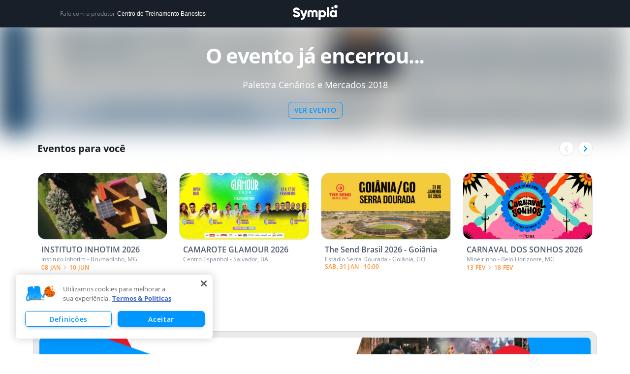

--- FILE ---
content_type: text/html; charset=utf-8
request_url: https://www.google.com/recaptcha/api2/anchor?ar=1&k=6LdvHB8UAAAAAKBlpj55JuY-rXV6YLEy_JALke-n&co=aHR0cHM6Ly93d3cuc3ltcGxhLmNvbS5icjo0NDM.&hl=en&type=image&v=PoyoqOPhxBO7pBk68S4YbpHZ&theme=light&size=normal&badge=bottomright&anchor-ms=20000&execute-ms=30000&cb=ye2zcxgzjfqr
body_size: 49430
content:
<!DOCTYPE HTML><html dir="ltr" lang="en"><head><meta http-equiv="Content-Type" content="text/html; charset=UTF-8">
<meta http-equiv="X-UA-Compatible" content="IE=edge">
<title>reCAPTCHA</title>
<style type="text/css">
/* cyrillic-ext */
@font-face {
  font-family: 'Roboto';
  font-style: normal;
  font-weight: 400;
  font-stretch: 100%;
  src: url(//fonts.gstatic.com/s/roboto/v48/KFO7CnqEu92Fr1ME7kSn66aGLdTylUAMa3GUBHMdazTgWw.woff2) format('woff2');
  unicode-range: U+0460-052F, U+1C80-1C8A, U+20B4, U+2DE0-2DFF, U+A640-A69F, U+FE2E-FE2F;
}
/* cyrillic */
@font-face {
  font-family: 'Roboto';
  font-style: normal;
  font-weight: 400;
  font-stretch: 100%;
  src: url(//fonts.gstatic.com/s/roboto/v48/KFO7CnqEu92Fr1ME7kSn66aGLdTylUAMa3iUBHMdazTgWw.woff2) format('woff2');
  unicode-range: U+0301, U+0400-045F, U+0490-0491, U+04B0-04B1, U+2116;
}
/* greek-ext */
@font-face {
  font-family: 'Roboto';
  font-style: normal;
  font-weight: 400;
  font-stretch: 100%;
  src: url(//fonts.gstatic.com/s/roboto/v48/KFO7CnqEu92Fr1ME7kSn66aGLdTylUAMa3CUBHMdazTgWw.woff2) format('woff2');
  unicode-range: U+1F00-1FFF;
}
/* greek */
@font-face {
  font-family: 'Roboto';
  font-style: normal;
  font-weight: 400;
  font-stretch: 100%;
  src: url(//fonts.gstatic.com/s/roboto/v48/KFO7CnqEu92Fr1ME7kSn66aGLdTylUAMa3-UBHMdazTgWw.woff2) format('woff2');
  unicode-range: U+0370-0377, U+037A-037F, U+0384-038A, U+038C, U+038E-03A1, U+03A3-03FF;
}
/* math */
@font-face {
  font-family: 'Roboto';
  font-style: normal;
  font-weight: 400;
  font-stretch: 100%;
  src: url(//fonts.gstatic.com/s/roboto/v48/KFO7CnqEu92Fr1ME7kSn66aGLdTylUAMawCUBHMdazTgWw.woff2) format('woff2');
  unicode-range: U+0302-0303, U+0305, U+0307-0308, U+0310, U+0312, U+0315, U+031A, U+0326-0327, U+032C, U+032F-0330, U+0332-0333, U+0338, U+033A, U+0346, U+034D, U+0391-03A1, U+03A3-03A9, U+03B1-03C9, U+03D1, U+03D5-03D6, U+03F0-03F1, U+03F4-03F5, U+2016-2017, U+2034-2038, U+203C, U+2040, U+2043, U+2047, U+2050, U+2057, U+205F, U+2070-2071, U+2074-208E, U+2090-209C, U+20D0-20DC, U+20E1, U+20E5-20EF, U+2100-2112, U+2114-2115, U+2117-2121, U+2123-214F, U+2190, U+2192, U+2194-21AE, U+21B0-21E5, U+21F1-21F2, U+21F4-2211, U+2213-2214, U+2216-22FF, U+2308-230B, U+2310, U+2319, U+231C-2321, U+2336-237A, U+237C, U+2395, U+239B-23B7, U+23D0, U+23DC-23E1, U+2474-2475, U+25AF, U+25B3, U+25B7, U+25BD, U+25C1, U+25CA, U+25CC, U+25FB, U+266D-266F, U+27C0-27FF, U+2900-2AFF, U+2B0E-2B11, U+2B30-2B4C, U+2BFE, U+3030, U+FF5B, U+FF5D, U+1D400-1D7FF, U+1EE00-1EEFF;
}
/* symbols */
@font-face {
  font-family: 'Roboto';
  font-style: normal;
  font-weight: 400;
  font-stretch: 100%;
  src: url(//fonts.gstatic.com/s/roboto/v48/KFO7CnqEu92Fr1ME7kSn66aGLdTylUAMaxKUBHMdazTgWw.woff2) format('woff2');
  unicode-range: U+0001-000C, U+000E-001F, U+007F-009F, U+20DD-20E0, U+20E2-20E4, U+2150-218F, U+2190, U+2192, U+2194-2199, U+21AF, U+21E6-21F0, U+21F3, U+2218-2219, U+2299, U+22C4-22C6, U+2300-243F, U+2440-244A, U+2460-24FF, U+25A0-27BF, U+2800-28FF, U+2921-2922, U+2981, U+29BF, U+29EB, U+2B00-2BFF, U+4DC0-4DFF, U+FFF9-FFFB, U+10140-1018E, U+10190-1019C, U+101A0, U+101D0-101FD, U+102E0-102FB, U+10E60-10E7E, U+1D2C0-1D2D3, U+1D2E0-1D37F, U+1F000-1F0FF, U+1F100-1F1AD, U+1F1E6-1F1FF, U+1F30D-1F30F, U+1F315, U+1F31C, U+1F31E, U+1F320-1F32C, U+1F336, U+1F378, U+1F37D, U+1F382, U+1F393-1F39F, U+1F3A7-1F3A8, U+1F3AC-1F3AF, U+1F3C2, U+1F3C4-1F3C6, U+1F3CA-1F3CE, U+1F3D4-1F3E0, U+1F3ED, U+1F3F1-1F3F3, U+1F3F5-1F3F7, U+1F408, U+1F415, U+1F41F, U+1F426, U+1F43F, U+1F441-1F442, U+1F444, U+1F446-1F449, U+1F44C-1F44E, U+1F453, U+1F46A, U+1F47D, U+1F4A3, U+1F4B0, U+1F4B3, U+1F4B9, U+1F4BB, U+1F4BF, U+1F4C8-1F4CB, U+1F4D6, U+1F4DA, U+1F4DF, U+1F4E3-1F4E6, U+1F4EA-1F4ED, U+1F4F7, U+1F4F9-1F4FB, U+1F4FD-1F4FE, U+1F503, U+1F507-1F50B, U+1F50D, U+1F512-1F513, U+1F53E-1F54A, U+1F54F-1F5FA, U+1F610, U+1F650-1F67F, U+1F687, U+1F68D, U+1F691, U+1F694, U+1F698, U+1F6AD, U+1F6B2, U+1F6B9-1F6BA, U+1F6BC, U+1F6C6-1F6CF, U+1F6D3-1F6D7, U+1F6E0-1F6EA, U+1F6F0-1F6F3, U+1F6F7-1F6FC, U+1F700-1F7FF, U+1F800-1F80B, U+1F810-1F847, U+1F850-1F859, U+1F860-1F887, U+1F890-1F8AD, U+1F8B0-1F8BB, U+1F8C0-1F8C1, U+1F900-1F90B, U+1F93B, U+1F946, U+1F984, U+1F996, U+1F9E9, U+1FA00-1FA6F, U+1FA70-1FA7C, U+1FA80-1FA89, U+1FA8F-1FAC6, U+1FACE-1FADC, U+1FADF-1FAE9, U+1FAF0-1FAF8, U+1FB00-1FBFF;
}
/* vietnamese */
@font-face {
  font-family: 'Roboto';
  font-style: normal;
  font-weight: 400;
  font-stretch: 100%;
  src: url(//fonts.gstatic.com/s/roboto/v48/KFO7CnqEu92Fr1ME7kSn66aGLdTylUAMa3OUBHMdazTgWw.woff2) format('woff2');
  unicode-range: U+0102-0103, U+0110-0111, U+0128-0129, U+0168-0169, U+01A0-01A1, U+01AF-01B0, U+0300-0301, U+0303-0304, U+0308-0309, U+0323, U+0329, U+1EA0-1EF9, U+20AB;
}
/* latin-ext */
@font-face {
  font-family: 'Roboto';
  font-style: normal;
  font-weight: 400;
  font-stretch: 100%;
  src: url(//fonts.gstatic.com/s/roboto/v48/KFO7CnqEu92Fr1ME7kSn66aGLdTylUAMa3KUBHMdazTgWw.woff2) format('woff2');
  unicode-range: U+0100-02BA, U+02BD-02C5, U+02C7-02CC, U+02CE-02D7, U+02DD-02FF, U+0304, U+0308, U+0329, U+1D00-1DBF, U+1E00-1E9F, U+1EF2-1EFF, U+2020, U+20A0-20AB, U+20AD-20C0, U+2113, U+2C60-2C7F, U+A720-A7FF;
}
/* latin */
@font-face {
  font-family: 'Roboto';
  font-style: normal;
  font-weight: 400;
  font-stretch: 100%;
  src: url(//fonts.gstatic.com/s/roboto/v48/KFO7CnqEu92Fr1ME7kSn66aGLdTylUAMa3yUBHMdazQ.woff2) format('woff2');
  unicode-range: U+0000-00FF, U+0131, U+0152-0153, U+02BB-02BC, U+02C6, U+02DA, U+02DC, U+0304, U+0308, U+0329, U+2000-206F, U+20AC, U+2122, U+2191, U+2193, U+2212, U+2215, U+FEFF, U+FFFD;
}
/* cyrillic-ext */
@font-face {
  font-family: 'Roboto';
  font-style: normal;
  font-weight: 500;
  font-stretch: 100%;
  src: url(//fonts.gstatic.com/s/roboto/v48/KFO7CnqEu92Fr1ME7kSn66aGLdTylUAMa3GUBHMdazTgWw.woff2) format('woff2');
  unicode-range: U+0460-052F, U+1C80-1C8A, U+20B4, U+2DE0-2DFF, U+A640-A69F, U+FE2E-FE2F;
}
/* cyrillic */
@font-face {
  font-family: 'Roboto';
  font-style: normal;
  font-weight: 500;
  font-stretch: 100%;
  src: url(//fonts.gstatic.com/s/roboto/v48/KFO7CnqEu92Fr1ME7kSn66aGLdTylUAMa3iUBHMdazTgWw.woff2) format('woff2');
  unicode-range: U+0301, U+0400-045F, U+0490-0491, U+04B0-04B1, U+2116;
}
/* greek-ext */
@font-face {
  font-family: 'Roboto';
  font-style: normal;
  font-weight: 500;
  font-stretch: 100%;
  src: url(//fonts.gstatic.com/s/roboto/v48/KFO7CnqEu92Fr1ME7kSn66aGLdTylUAMa3CUBHMdazTgWw.woff2) format('woff2');
  unicode-range: U+1F00-1FFF;
}
/* greek */
@font-face {
  font-family: 'Roboto';
  font-style: normal;
  font-weight: 500;
  font-stretch: 100%;
  src: url(//fonts.gstatic.com/s/roboto/v48/KFO7CnqEu92Fr1ME7kSn66aGLdTylUAMa3-UBHMdazTgWw.woff2) format('woff2');
  unicode-range: U+0370-0377, U+037A-037F, U+0384-038A, U+038C, U+038E-03A1, U+03A3-03FF;
}
/* math */
@font-face {
  font-family: 'Roboto';
  font-style: normal;
  font-weight: 500;
  font-stretch: 100%;
  src: url(//fonts.gstatic.com/s/roboto/v48/KFO7CnqEu92Fr1ME7kSn66aGLdTylUAMawCUBHMdazTgWw.woff2) format('woff2');
  unicode-range: U+0302-0303, U+0305, U+0307-0308, U+0310, U+0312, U+0315, U+031A, U+0326-0327, U+032C, U+032F-0330, U+0332-0333, U+0338, U+033A, U+0346, U+034D, U+0391-03A1, U+03A3-03A9, U+03B1-03C9, U+03D1, U+03D5-03D6, U+03F0-03F1, U+03F4-03F5, U+2016-2017, U+2034-2038, U+203C, U+2040, U+2043, U+2047, U+2050, U+2057, U+205F, U+2070-2071, U+2074-208E, U+2090-209C, U+20D0-20DC, U+20E1, U+20E5-20EF, U+2100-2112, U+2114-2115, U+2117-2121, U+2123-214F, U+2190, U+2192, U+2194-21AE, U+21B0-21E5, U+21F1-21F2, U+21F4-2211, U+2213-2214, U+2216-22FF, U+2308-230B, U+2310, U+2319, U+231C-2321, U+2336-237A, U+237C, U+2395, U+239B-23B7, U+23D0, U+23DC-23E1, U+2474-2475, U+25AF, U+25B3, U+25B7, U+25BD, U+25C1, U+25CA, U+25CC, U+25FB, U+266D-266F, U+27C0-27FF, U+2900-2AFF, U+2B0E-2B11, U+2B30-2B4C, U+2BFE, U+3030, U+FF5B, U+FF5D, U+1D400-1D7FF, U+1EE00-1EEFF;
}
/* symbols */
@font-face {
  font-family: 'Roboto';
  font-style: normal;
  font-weight: 500;
  font-stretch: 100%;
  src: url(//fonts.gstatic.com/s/roboto/v48/KFO7CnqEu92Fr1ME7kSn66aGLdTylUAMaxKUBHMdazTgWw.woff2) format('woff2');
  unicode-range: U+0001-000C, U+000E-001F, U+007F-009F, U+20DD-20E0, U+20E2-20E4, U+2150-218F, U+2190, U+2192, U+2194-2199, U+21AF, U+21E6-21F0, U+21F3, U+2218-2219, U+2299, U+22C4-22C6, U+2300-243F, U+2440-244A, U+2460-24FF, U+25A0-27BF, U+2800-28FF, U+2921-2922, U+2981, U+29BF, U+29EB, U+2B00-2BFF, U+4DC0-4DFF, U+FFF9-FFFB, U+10140-1018E, U+10190-1019C, U+101A0, U+101D0-101FD, U+102E0-102FB, U+10E60-10E7E, U+1D2C0-1D2D3, U+1D2E0-1D37F, U+1F000-1F0FF, U+1F100-1F1AD, U+1F1E6-1F1FF, U+1F30D-1F30F, U+1F315, U+1F31C, U+1F31E, U+1F320-1F32C, U+1F336, U+1F378, U+1F37D, U+1F382, U+1F393-1F39F, U+1F3A7-1F3A8, U+1F3AC-1F3AF, U+1F3C2, U+1F3C4-1F3C6, U+1F3CA-1F3CE, U+1F3D4-1F3E0, U+1F3ED, U+1F3F1-1F3F3, U+1F3F5-1F3F7, U+1F408, U+1F415, U+1F41F, U+1F426, U+1F43F, U+1F441-1F442, U+1F444, U+1F446-1F449, U+1F44C-1F44E, U+1F453, U+1F46A, U+1F47D, U+1F4A3, U+1F4B0, U+1F4B3, U+1F4B9, U+1F4BB, U+1F4BF, U+1F4C8-1F4CB, U+1F4D6, U+1F4DA, U+1F4DF, U+1F4E3-1F4E6, U+1F4EA-1F4ED, U+1F4F7, U+1F4F9-1F4FB, U+1F4FD-1F4FE, U+1F503, U+1F507-1F50B, U+1F50D, U+1F512-1F513, U+1F53E-1F54A, U+1F54F-1F5FA, U+1F610, U+1F650-1F67F, U+1F687, U+1F68D, U+1F691, U+1F694, U+1F698, U+1F6AD, U+1F6B2, U+1F6B9-1F6BA, U+1F6BC, U+1F6C6-1F6CF, U+1F6D3-1F6D7, U+1F6E0-1F6EA, U+1F6F0-1F6F3, U+1F6F7-1F6FC, U+1F700-1F7FF, U+1F800-1F80B, U+1F810-1F847, U+1F850-1F859, U+1F860-1F887, U+1F890-1F8AD, U+1F8B0-1F8BB, U+1F8C0-1F8C1, U+1F900-1F90B, U+1F93B, U+1F946, U+1F984, U+1F996, U+1F9E9, U+1FA00-1FA6F, U+1FA70-1FA7C, U+1FA80-1FA89, U+1FA8F-1FAC6, U+1FACE-1FADC, U+1FADF-1FAE9, U+1FAF0-1FAF8, U+1FB00-1FBFF;
}
/* vietnamese */
@font-face {
  font-family: 'Roboto';
  font-style: normal;
  font-weight: 500;
  font-stretch: 100%;
  src: url(//fonts.gstatic.com/s/roboto/v48/KFO7CnqEu92Fr1ME7kSn66aGLdTylUAMa3OUBHMdazTgWw.woff2) format('woff2');
  unicode-range: U+0102-0103, U+0110-0111, U+0128-0129, U+0168-0169, U+01A0-01A1, U+01AF-01B0, U+0300-0301, U+0303-0304, U+0308-0309, U+0323, U+0329, U+1EA0-1EF9, U+20AB;
}
/* latin-ext */
@font-face {
  font-family: 'Roboto';
  font-style: normal;
  font-weight: 500;
  font-stretch: 100%;
  src: url(//fonts.gstatic.com/s/roboto/v48/KFO7CnqEu92Fr1ME7kSn66aGLdTylUAMa3KUBHMdazTgWw.woff2) format('woff2');
  unicode-range: U+0100-02BA, U+02BD-02C5, U+02C7-02CC, U+02CE-02D7, U+02DD-02FF, U+0304, U+0308, U+0329, U+1D00-1DBF, U+1E00-1E9F, U+1EF2-1EFF, U+2020, U+20A0-20AB, U+20AD-20C0, U+2113, U+2C60-2C7F, U+A720-A7FF;
}
/* latin */
@font-face {
  font-family: 'Roboto';
  font-style: normal;
  font-weight: 500;
  font-stretch: 100%;
  src: url(//fonts.gstatic.com/s/roboto/v48/KFO7CnqEu92Fr1ME7kSn66aGLdTylUAMa3yUBHMdazQ.woff2) format('woff2');
  unicode-range: U+0000-00FF, U+0131, U+0152-0153, U+02BB-02BC, U+02C6, U+02DA, U+02DC, U+0304, U+0308, U+0329, U+2000-206F, U+20AC, U+2122, U+2191, U+2193, U+2212, U+2215, U+FEFF, U+FFFD;
}
/* cyrillic-ext */
@font-face {
  font-family: 'Roboto';
  font-style: normal;
  font-weight: 900;
  font-stretch: 100%;
  src: url(//fonts.gstatic.com/s/roboto/v48/KFO7CnqEu92Fr1ME7kSn66aGLdTylUAMa3GUBHMdazTgWw.woff2) format('woff2');
  unicode-range: U+0460-052F, U+1C80-1C8A, U+20B4, U+2DE0-2DFF, U+A640-A69F, U+FE2E-FE2F;
}
/* cyrillic */
@font-face {
  font-family: 'Roboto';
  font-style: normal;
  font-weight: 900;
  font-stretch: 100%;
  src: url(//fonts.gstatic.com/s/roboto/v48/KFO7CnqEu92Fr1ME7kSn66aGLdTylUAMa3iUBHMdazTgWw.woff2) format('woff2');
  unicode-range: U+0301, U+0400-045F, U+0490-0491, U+04B0-04B1, U+2116;
}
/* greek-ext */
@font-face {
  font-family: 'Roboto';
  font-style: normal;
  font-weight: 900;
  font-stretch: 100%;
  src: url(//fonts.gstatic.com/s/roboto/v48/KFO7CnqEu92Fr1ME7kSn66aGLdTylUAMa3CUBHMdazTgWw.woff2) format('woff2');
  unicode-range: U+1F00-1FFF;
}
/* greek */
@font-face {
  font-family: 'Roboto';
  font-style: normal;
  font-weight: 900;
  font-stretch: 100%;
  src: url(//fonts.gstatic.com/s/roboto/v48/KFO7CnqEu92Fr1ME7kSn66aGLdTylUAMa3-UBHMdazTgWw.woff2) format('woff2');
  unicode-range: U+0370-0377, U+037A-037F, U+0384-038A, U+038C, U+038E-03A1, U+03A3-03FF;
}
/* math */
@font-face {
  font-family: 'Roboto';
  font-style: normal;
  font-weight: 900;
  font-stretch: 100%;
  src: url(//fonts.gstatic.com/s/roboto/v48/KFO7CnqEu92Fr1ME7kSn66aGLdTylUAMawCUBHMdazTgWw.woff2) format('woff2');
  unicode-range: U+0302-0303, U+0305, U+0307-0308, U+0310, U+0312, U+0315, U+031A, U+0326-0327, U+032C, U+032F-0330, U+0332-0333, U+0338, U+033A, U+0346, U+034D, U+0391-03A1, U+03A3-03A9, U+03B1-03C9, U+03D1, U+03D5-03D6, U+03F0-03F1, U+03F4-03F5, U+2016-2017, U+2034-2038, U+203C, U+2040, U+2043, U+2047, U+2050, U+2057, U+205F, U+2070-2071, U+2074-208E, U+2090-209C, U+20D0-20DC, U+20E1, U+20E5-20EF, U+2100-2112, U+2114-2115, U+2117-2121, U+2123-214F, U+2190, U+2192, U+2194-21AE, U+21B0-21E5, U+21F1-21F2, U+21F4-2211, U+2213-2214, U+2216-22FF, U+2308-230B, U+2310, U+2319, U+231C-2321, U+2336-237A, U+237C, U+2395, U+239B-23B7, U+23D0, U+23DC-23E1, U+2474-2475, U+25AF, U+25B3, U+25B7, U+25BD, U+25C1, U+25CA, U+25CC, U+25FB, U+266D-266F, U+27C0-27FF, U+2900-2AFF, U+2B0E-2B11, U+2B30-2B4C, U+2BFE, U+3030, U+FF5B, U+FF5D, U+1D400-1D7FF, U+1EE00-1EEFF;
}
/* symbols */
@font-face {
  font-family: 'Roboto';
  font-style: normal;
  font-weight: 900;
  font-stretch: 100%;
  src: url(//fonts.gstatic.com/s/roboto/v48/KFO7CnqEu92Fr1ME7kSn66aGLdTylUAMaxKUBHMdazTgWw.woff2) format('woff2');
  unicode-range: U+0001-000C, U+000E-001F, U+007F-009F, U+20DD-20E0, U+20E2-20E4, U+2150-218F, U+2190, U+2192, U+2194-2199, U+21AF, U+21E6-21F0, U+21F3, U+2218-2219, U+2299, U+22C4-22C6, U+2300-243F, U+2440-244A, U+2460-24FF, U+25A0-27BF, U+2800-28FF, U+2921-2922, U+2981, U+29BF, U+29EB, U+2B00-2BFF, U+4DC0-4DFF, U+FFF9-FFFB, U+10140-1018E, U+10190-1019C, U+101A0, U+101D0-101FD, U+102E0-102FB, U+10E60-10E7E, U+1D2C0-1D2D3, U+1D2E0-1D37F, U+1F000-1F0FF, U+1F100-1F1AD, U+1F1E6-1F1FF, U+1F30D-1F30F, U+1F315, U+1F31C, U+1F31E, U+1F320-1F32C, U+1F336, U+1F378, U+1F37D, U+1F382, U+1F393-1F39F, U+1F3A7-1F3A8, U+1F3AC-1F3AF, U+1F3C2, U+1F3C4-1F3C6, U+1F3CA-1F3CE, U+1F3D4-1F3E0, U+1F3ED, U+1F3F1-1F3F3, U+1F3F5-1F3F7, U+1F408, U+1F415, U+1F41F, U+1F426, U+1F43F, U+1F441-1F442, U+1F444, U+1F446-1F449, U+1F44C-1F44E, U+1F453, U+1F46A, U+1F47D, U+1F4A3, U+1F4B0, U+1F4B3, U+1F4B9, U+1F4BB, U+1F4BF, U+1F4C8-1F4CB, U+1F4D6, U+1F4DA, U+1F4DF, U+1F4E3-1F4E6, U+1F4EA-1F4ED, U+1F4F7, U+1F4F9-1F4FB, U+1F4FD-1F4FE, U+1F503, U+1F507-1F50B, U+1F50D, U+1F512-1F513, U+1F53E-1F54A, U+1F54F-1F5FA, U+1F610, U+1F650-1F67F, U+1F687, U+1F68D, U+1F691, U+1F694, U+1F698, U+1F6AD, U+1F6B2, U+1F6B9-1F6BA, U+1F6BC, U+1F6C6-1F6CF, U+1F6D3-1F6D7, U+1F6E0-1F6EA, U+1F6F0-1F6F3, U+1F6F7-1F6FC, U+1F700-1F7FF, U+1F800-1F80B, U+1F810-1F847, U+1F850-1F859, U+1F860-1F887, U+1F890-1F8AD, U+1F8B0-1F8BB, U+1F8C0-1F8C1, U+1F900-1F90B, U+1F93B, U+1F946, U+1F984, U+1F996, U+1F9E9, U+1FA00-1FA6F, U+1FA70-1FA7C, U+1FA80-1FA89, U+1FA8F-1FAC6, U+1FACE-1FADC, U+1FADF-1FAE9, U+1FAF0-1FAF8, U+1FB00-1FBFF;
}
/* vietnamese */
@font-face {
  font-family: 'Roboto';
  font-style: normal;
  font-weight: 900;
  font-stretch: 100%;
  src: url(//fonts.gstatic.com/s/roboto/v48/KFO7CnqEu92Fr1ME7kSn66aGLdTylUAMa3OUBHMdazTgWw.woff2) format('woff2');
  unicode-range: U+0102-0103, U+0110-0111, U+0128-0129, U+0168-0169, U+01A0-01A1, U+01AF-01B0, U+0300-0301, U+0303-0304, U+0308-0309, U+0323, U+0329, U+1EA0-1EF9, U+20AB;
}
/* latin-ext */
@font-face {
  font-family: 'Roboto';
  font-style: normal;
  font-weight: 900;
  font-stretch: 100%;
  src: url(//fonts.gstatic.com/s/roboto/v48/KFO7CnqEu92Fr1ME7kSn66aGLdTylUAMa3KUBHMdazTgWw.woff2) format('woff2');
  unicode-range: U+0100-02BA, U+02BD-02C5, U+02C7-02CC, U+02CE-02D7, U+02DD-02FF, U+0304, U+0308, U+0329, U+1D00-1DBF, U+1E00-1E9F, U+1EF2-1EFF, U+2020, U+20A0-20AB, U+20AD-20C0, U+2113, U+2C60-2C7F, U+A720-A7FF;
}
/* latin */
@font-face {
  font-family: 'Roboto';
  font-style: normal;
  font-weight: 900;
  font-stretch: 100%;
  src: url(//fonts.gstatic.com/s/roboto/v48/KFO7CnqEu92Fr1ME7kSn66aGLdTylUAMa3yUBHMdazQ.woff2) format('woff2');
  unicode-range: U+0000-00FF, U+0131, U+0152-0153, U+02BB-02BC, U+02C6, U+02DA, U+02DC, U+0304, U+0308, U+0329, U+2000-206F, U+20AC, U+2122, U+2191, U+2193, U+2212, U+2215, U+FEFF, U+FFFD;
}

</style>
<link rel="stylesheet" type="text/css" href="https://www.gstatic.com/recaptcha/releases/PoyoqOPhxBO7pBk68S4YbpHZ/styles__ltr.css">
<script nonce="B47OkukJvGBg7gTWdRmfWQ" type="text/javascript">window['__recaptcha_api'] = 'https://www.google.com/recaptcha/api2/';</script>
<script type="text/javascript" src="https://www.gstatic.com/recaptcha/releases/PoyoqOPhxBO7pBk68S4YbpHZ/recaptcha__en.js" nonce="B47OkukJvGBg7gTWdRmfWQ">
      
    </script></head>
<body><div id="rc-anchor-alert" class="rc-anchor-alert"></div>
<input type="hidden" id="recaptcha-token" value="[base64]">
<script type="text/javascript" nonce="B47OkukJvGBg7gTWdRmfWQ">
      recaptcha.anchor.Main.init("[\x22ainput\x22,[\x22bgdata\x22,\x22\x22,\[base64]/[base64]/[base64]/[base64]/[base64]/[base64]/[base64]/[base64]/[base64]/[base64]\\u003d\x22,\[base64]\\u003d\\u003d\x22,\x22w7swLwAWw7TDoVrChUTDscO8w5ctf3PCiTx2w5nCj0zDpMKhWMKTYsKlWRTCmcKIYWfDmV49c8KtXcODw70hw4t5GjF3wq1Pw689QsOCD8Kpwq5CCsO9w4nCnMK9LTFOw75lw6fDlDN3w6/DscK0HQ/DusKGw44HF8OtHMKAwrfDlcOeCsOyVSx3woQoLsOpVMKqw5rDli59wohJMSZJwpbDl8KHIsObwpwYw5TDjcOzwp/CixhmL8KgecOFPhHDq0vCrsOAwp3DmcKlwr7DtcOmGH5mwo5nRBl+WsOpSybChcO1dcKEUsKLw7LCkHLDiTsywoZ0w7VCwrzDuVx4DsOewprDi0tIw41JAMK6wrrCjsOgw6Z1OsKmND1+wrvDqcKkd8K/fMK4EcKywo0/[base64]/Ct8KxwpzDksOVwofCgSvCnsOdPjLCrR4HBkdNwovDlcOULsKWGMKhCEvDsMKCw681WMKuBF9rWcK6dcKnQAjCrXDDjsOmwrHDncO9WcOawp7DvMKNw7DDh0IRw4Ydw7YbPW44WhRZwrXDq0TCgHLCjgzDvD/DjGfDrCXDvsO6w4IPEUjCgWJfBsOmwpcowozDqcK/woQvw7sbBMOSIcKCwoJ9GsKQwpzCk8Kpw6Nqw7Vqw7k3wphRFMOIwqZUHwzCh0c9w7XDqhzCisOMwrEqGH7CsiZOwoJewqMfGMO1cMOswp8fw4Zew75uwp5CQkzDtCbCoyHDvFV2w5/DqcK5ecOyw43Dk8KxwqzDrsKbwr/[base64]/Dp1XCn2rClcOHRSducAsDw7vDl0N6IcK4wrREwrYSwqvDjk/DpcOiM8KKYsKLO8OQwqkzwpgJfmUGPGNrwoEYw5kfw6M3Zx/DkcKmfMO3w4hSwrPCrcKlw6PCjnJUwqzCp8K9OMKkwqrCs8KvBX3Cv0DDuMKDwoXDrsKaR8OVASjCv8Kzwp7DkjHCscOvPTLCvsKLfEs4w7E8w6bDiXDDuU/[base64]/ChMOOwqNRwqPCncOlMcOLGMKQLDLDsMOpfcO1AsORw6ZIbhPCg8OdNsO8DsKYw7VHGTZ7wqvCrgkqT8O6wrDDusKuwrhVw4/CvRpuMw5DDsKHI8OYw4wbwrpZWcKYdH9JwoHCvUfDkWHCi8Ovw7jDjsKrwrQ4w7dTPcOSw4LCucKLfCPCkW1Fwq/Dknlmw5cJAcOcZMK0Ny8hwrtrRMOFwrPCtMKCKsOxOcO7wrJLMk/CmMK8f8K1cMK7Y0YKwocbw5Y7G8Kkwp3CksOuw7lPHMOHNiwFw65Iw5PCtCfCr8KGw4w5w6DDmcK9HMOhGsKEfBFIwqNVKxjDnsKYBUNAw5LCo8KHWsO8IzTCg3TCoHkjUsK0CsOBd8OgBcO/WsOWe8KEwqzCiQ/Dim3Dg8KQSRnCuR3CmcKWesKowpXDv8KFw6RCw5nDvnoyMi3Dq8K3w5zCgjHDlsOiw4xCLsOQU8OlTMK/[base64]/CnMK4w5/DsXnCvcOowrvCjRbCsMO0Z8K2FQDCswnCo3LDgsO3B3howoTDscOZw4hMehxowrXDmUHDnsKZSzLCksOIw47Ck8K+wo3CrMKOwpk8wr/Cqm3CiAPCiHrDi8KMHTjDrMO+IcOeQMOaFX9Ww7DCuGvDpSAew6/CncO+wrZxPcKOMAZJLsKKw5kuwoXCkMO/DMKpVDBDwo3Dnk/Dl14ZBDfDtsOGwrhcw7J5wpnCuVrDqcOMcMOKwo0GOMOVE8KCw4bDl1c6NMObRWrCtC/DgBUMbsOHw4TDlzANWMKQwoVOAMOhbj3ClsK7EcKfZcOlEwvCgMO3OcOzM0UiXmTDpMKqKcK2woNXPjVbw5M9BcK8w7nCtMKyFsK1wqtTck7DrFfCglZSLsK8dcOSw5LCsyLDqcKQTsOdPmHClcOxLG80WhLCqi/CsMOuw4vDpQbDiUYww7R3JD0gDFhLUsK1wrTDiSjCjT/DlMODw6cqwrBMwpABY8KibsOvw5ZEAzwxcVDDunZBRsOLwqRxwprCgcOHDcK/wqvCl8O3wo3CusOof8KcwoJofsO/woDCqsOwwrbDlMONw5U0VMKwNMOMwpfDuMKRw5ocw47DhsKuHB89HQdrw4lPTHAxw4cdw5EoG23CusKLw4RxwoN5TyTCkcOOFibCuzA8wp7ClcKjfw/DojcPwqjDs8O5w4zDlMOSwqwCwp1IPWYTbcOaw7jDqg7ClU8TAQ/[base64]/Cg2tkImpOJChtJWnCvMKxZCMVK1nDrHfDjjvDq8O9BnVEFE8FZcK0w4XDoFtRNDQsw4/CmMOCD8Osw7IsZMO5eXYUOWnCjsKLJhXDkhVJSsKsw7nCusKgPsK+AMOBDRnDtsO+wrfDkT7DlkZvU8Onwo/DvcOSw6QDw6hdw5DCvn7Ciz53CcKRwp7CscK4czZjLsKuw74NwqrDuV7CssKmSGQkw7M/wqtMfcKaaiQ3eMO5bcK/[base64]/Cn8K1w7YdcjvDjsK3w5hswpbCmMKTFcKTdiZNw7vCiMKJw4IjwoHCpVnDsyolTcKvwrQHFFs0PsOdB8OYwoHDjsOaw4bDgsK7wrNyw5/CmsKlRsOlVcKYXBzDsMKywqVSw6dSw40zfV7Cnw3Dt3luHcOGSivDqMK0dMKRRCfDhcOzNsOcBQfDpMOkJjPDtjnDoMOqH8KzOSrDrMKbamYpc3R5ecOLPxUTw4ZNR8KBw4Vew7rCsFU/wpHCqsKiw7DDq8KAFcKuego8PTIFRCDDqsOPAl9wLsKncHzCgMKKw7jDslRDwrzCjsOWdnILwpANa8KJJsKwaAjCs8KYwosYEknDp8OIbcK/w4ofwrDDmxLCmzDDlwB0w6ATwr3DtMOhwpMWHkHDpcOMwoPDvElmw4HDpsKQAsKNw4fDpQ3Dr8K4wpHCqsKLwqTDpsO2wo7DoVLDvMOyw4luQyBtwpbCpMOGw4LDqRAkES7Co3RsYMKmIsOGw5TDmMKhwo9bwqFqJ8KGdAvCuiXDrVLCq8OVNMKsw5ldL8KjbMOFwr/[base64]/DvTrCmV4cRMO5wo3CjsOtPMKaw6ZMwovDpMKVwqJYwpkJw49ZKcO7wrlAdMOZw7NLw7BAXsKBwqBHw4PDiFVxwp/[base64]/AcOYw5bCgMKWO0lywpBRNxDCuS3DncKhw7QmwqRWw7bDjHrCksKTwqjDh8O5Ij5ew43DuU/[base64]/woDDgkDCgiY1P8OZPTnClX7CmWYdQEjClsK6woczwpl4esOGYwbCpcOwwpzDt8K/YUrDuMKPw5xXwqppMnd6AcOHWxd5w6rCjcO5Vy4YYHBXJcKoUMOQNBLCsDofQsK9HsOLdV1+w4zDjMKYPsO4w4EcKRvDoDp1Q2fCu8Oew47Dj37ChRfDoRzChcKoJU5FC8KLEX1Kwp0fwrvCksOKOsKRFsK6PgVqwq/DvioYNsOJw4PCpsK2dcOKw4zClsKKTF0ke8OoDMOlw7TCjmTDgcK/UmTCvMO4FDjDh8OdFAYzwod1wr4QwpzCjnfDmsOww40QUMOPMcO5IcKVE8OvRMKHVcKrB8Ovwq0gw5VlwoESw50HesKJcxrClcKmSHUjQwFzG8OneMO1PcKFwrEXc2zCly/Ch0XCgMK5w51DTw3DqcO/wofCpMOWwrPCisOLw6VdR8KHez5SwpTCmcOKdBbClnFTccO4O3jCpcKiwpB/SsKtw7xmwoPCh8OvJEsow6DCnsO6In4IwonClxjDgRPDisOVJ8K0Ozk5woLDljjDtGXDsTpqwrBIbcKIwozDhj8RwrBowqoIRsKxwrR2AzjDjgnDkcKkwrpGKMKPw6trw7ZAwoVVw7JIwpEqw4XCtMKbDnHCrVBBw4odwrnDuH/Dk118w79PwpZ2w78Iwq7DnyJnTcKeQMKhw4XDvMK3w7Bvwo/CpsOYwqPDh2cywqQiw77DthHCuXTCk2nCqWbDkcO/w7bDncOVTn1aw6wqwqHDmVfCgsKNwpbDqTZkCXTDpMODZn0EBMKMfiEQwoLDrWXCkMKbJCjCisOKEMO6w6PCvsOKw4/DosKewrTCu0pewq4uIMKzwpAtwrljw5zCrwnDlMKALiDCpsOvK3DDgsKXKXx4LsOQYsKFwrTCicOjw5vDhHg5D0/Dg8KJw6BiwpXChhnCm8Kgw7bCpMOWw7YQw6jDqMKbRzvDpA1mEDPDhjVCw4h1YU7DoRvCrsKoQxXDoMKfw443ISIJXsOZdsOLw7HDqMOLwp3ClUsbaH3Cj8O9BcK4woZEQG/Cg8Kdwq7DjBwxBh3DrMObQMK6wpDClnFLwpZHw4TClMK+d8OUw6/Dn1zCix0Qw7bDmjxXwpLDvcKTwqLCjsKoZsORwpLComjDslbCnU12w57DnFbCtMKaAFZaW8Oyw7TDmiZ/[base64]/Cr8ONwpx0V8KaWsK9w7ohw5onwq/CksOdwooDYxHCmsO5wohTwoQALsK8YsKvwonCvwlhaMKdNMKkw6/Cm8OEWiozw5TChyrDjDfCsV1iFm8FHlzDq8OnHQYvw5PCqWXCp1rCsMK0wqbDvMK1VRPClQXChhNlSXnChXjCnT7CgMO2FB3DlcKnw7zDnVBWw413w4DCpzjCvMKKOMOGw5fDnMOkwo/CkxNMwrnDlQN3wofDtMOwwrbDh3M3woHDsELCncKTPcKXwpHClWcgwo12VmXCk8KAwo8OwpdaQE1ewr7DlFlZwpF8w4/DhwgxGjBAw7sQwrnCuH0Kw5lnw6/DvnrDsMOyOsOWw43DtcKlXsOmwrIXHMKLwqwJw7Abw7jCi8OwCXRuwpnCkcOcwp0zw53Coy3Dv8OGFT7DrBt3wrHDkcKhwqlawodEf8OBUBJxGXtMJsKnO8KIwrVTcRzCpMOkQ3LCvcOcwpPDtMK8w5A0TsK9dsOnJcOZV2c4w7MAFi/CjMKTwpgMw4FFcA9Rw7/DqhXDgsKYw4B4wrN/esOCE8KEwoc3w7AjwqvDmQrDjcKTMCRPwqrDrQ3CnnPCiETCgFjDnznChsOOwql0XcOLWV5KPsKAV8K8HzRYBzXCjC7CtsO/[base64]/CkzEMwop7ThwewpDDiiHDtnxwHwokw5rDlHFswqJlwpNZw51gL8KawrnDt3bDnMOmw5jDs8OLw4RQBsO3wpQ0w6IIwqEAc8O2CMOew4PDrcK7w5PDlULDvMKnw63Dp8KSwrwBWkVNwoXCrEvDlsKxRXl8fMOsTQ1Rw6/Dh8Oxw5DDnQhBwpIew61ywoTDiMKeAx4Nw7bClsOXQcOuwpBYABXDvsOcCCNAw7deHcOswp/DjSXDkUPCm8O4Qn3DtsOhwrTDicO0RDHCmsOKw4QuXm7Cv8Kywq9Ww4DCrlRMbWLDkwLCssORaSLCs8KcaXF6IcO5A8K2P8ONwqEww7PChRBUJ8KtM8OhB8KKMcOeQCTChBDCvG3DvcKGJ8OyG8KXw6BHVsK2csO7wpR8woJ8KwURRsOvai/CrcKYwoPDuMK2w47ClMO0N8KuR8OgScONFcOiwo1qwpzCsw7CllhzR1PCjcKIbW/DpC4JWGHCkWk/wpNPAcKldhPCqBR4w6IawrTCm0LDkcOHw5olw783woBeYiTDqsKVwpt9VR9/wp3CrzLCrsO7N8K2I8Kkw4bDkxhqRFdXWTfCkFDDgg3DgHLDlw0dYFU/RMODIxbCgX/Cp3TDpMKzw7PDq8OiJsKHwpAUMMOkKsOcwrXCpl/CizRnMMKGwp08KGcLbHMNFsOpa0bDkMKew7UXw59dwrp+KgXDhz/Ck8OFwozCtUQ2w7LCiAwgw6zDjwLClw45KA/DkcKPwrPCrMKFwqJiw5PDrRTClcOOw7fCtnzCvBfDtcOjQDYwHsOkwr0GwofDhkBMwo0OwrV7AMO5w6AxRQbClcOPw7FFwrBNR8O7HsO0wqtIwrgdw4BLw6LCjyvDhcOBVyzDvThRw5rDvcOEw65tFzzDk8OZw5Rxwp4sWznCnU5/w47CinkhwqMpwpjDrzrDjMKRVTQLwo48woAUS8ORw6hCw4vDqMKDUwprSBleHQ0oNR7DnMObKVNgw6rDm8O1w43CkMOkw7hdwr/Co8Onwr3Cg8OqIjkqw6FlLMKWw6HDuFPCv8OKwrMfw5s7B8KNVMKAaWPDuMK5wqvDvlMXVic8w7MxbcKrwrjChMO6ZmdVw6NiAsOsWGvDoMOHwppOOMODe1/DgMK4XMKHN2kBEsKRKRxECS8+w5HDsMOBNMObwpZBZAHDuHzClMKhaAMfwoEzPsORAyDDg8KXfyFHw4rDv8KfBUNpFsKIwp9XayxaHsKge1HCoGXDqzRyeU3DoSl/w4VNwrgfBDwMH3/CnMOgwrdvUMOnAltzd8O+eURpwponwqHDi0JjUkfDpCPDu8OeJMKgwoTDs0pQXMKfwpkWdcOeGBjDkSsKelNVAVvDtcOtw6PDlcK8wpHDnMOlU8KWZmlBwqfCuFEawoJvWsK/ekDCosK1wpTCp8OPw7HDsMOSAsKMGsOqw7jCuXTCqsKcw6sPYlJPw53DmcOOc8OEZcKlHsKuwpUgEkVEUAFGbV/DvQrDngvCpsKCwrnCimjDnMOeb8KFZsOQZxhYwrwaQgwNwqw+w67DkcOkwrAuen7DlsK6wozCnlvCtMOtwqQXd8ObwppvAMOyXjzCpRJpwqNhFEXDuSLCsjLCscOqOsKgCHDDksOcwrzDi2pHw4jCjMO6wp/[base64]/NnvDjcOBw6LDg8OfwqfDjABgwohww4fCqiXChcOXRMOiwpvDu8K8A8OmaX8/BcORwpnDlSXDpMOoasKuw6tewqcUwojDpsOAw4XDvHPCn8KaHsKxwqjCusKoTsKGw7oKwroNw4pOLMKuwqZIwr8jSEbCsmjDg8Oya8OLw7DCt0bDpRZ/[base64]/[base64]/[base64]/DvcK3wpcDw5tcwpLCj8Odw4PCjcO/[base64]/CrMKDbyHDo8K7U03DvcOsO1XCqjPDujwpbcKWwrwiw4TDphXCh8OpwonDgcKAV8OjwrRNwo/DtMO6w4Zbw7rCisKiaMOaw4APWsOmIx97w6bCnsKewqAwNyrDj2jCkgZIVxpEw4HCu8Ojw5/[base64]/woUvE8KIYFTCjC9Vw4/[base64]/KsOiw7B/QGxBwrvDnndFAsOVSh8EwrzDksOVw6Rtw7XDncOwI8KmwrfDvzTCtMK6dsOvw7LDonrCmTfCksOLwp8VwqHDsF3ClMKPdcO+ODvDk8KCBMOnDMK/w6VUw5Fnw5UFJE7DvU3CogrCtsOuN21AJAPDp0gEwrccYCTDpcKROBgQFcKOw7Vnw5fCkxzDr8KXw7Mow4XDtMO9w4lkLcOGw5FFw4TDvcKteXLCsGnDtcO2woB3CgLCtsO5axbDhsKaVsKLXg9wWsKYw5TDvsKdP3zDvMO4wq13QR7DgcK2cG/[base64]/w6DCsCrDoGPCusOAwrDDthx2w44jJWTCgF7Dh8OIwoZiMSAEfx/DmX/CnRnCoMKnVsKrwrbCoX4lwpDCpcKuY8K1RMOfwqROR8O1MmkrOsOYw5hhEyVDJ8OPw451DGZOw5jDhGIww7/DmcKOPcOuTU/Dm30MRmXDgCxXZsKxRcK0KsOFw4zDq8KAcQ4kQMKMTzvDlcK/wqpjZQoyZcOCLiR2wp7Cr8KDH8KKAsKyw73CssOyCMKUTcKSw4nCgcOgwpR2w77CplMPNl14TcOWA8KxZHzCkMOUw4hwXwsswofDlsKjX8Ksc1/DrcOtMFhSwr5eUcKhPcONwqxww7l4PMO9w4IqwpsFwprCg8OaIB9aCsOJbx/CmFPCv8KzwpRswrU7wqkRw6nCr8O1w5/DjCXDiFTDsMK5ZsKfIUpLa0vCmQjDlcKZO0F8WmF+DWzChR9XRA4Uw5HCo8Oaf8OOBRcfw73DhWXDqg3Cp8O4wrfCtBItWMKwwrUQT8Kufg/[base64]/w5JIUmpBwo0WwoTCvsKTw6DDusOeSiBjw7vCtcOCwr1KMsK+GSzCgsOIw5cAwpAyTznDh8OVICdcMQnDsDTDhQAtwoZXwoUCIcOrwrlkcsOhwowaNMOxw5cUOHswLABewonChwA/SnDCrFwiGcKXdH8vY2RTeDV/P8K0w4PChcOZwrZBw50qMMKwO8O9w7hswqPDicK+AwUtF3rCmcOFw4B3XcOTwq/CnVJ6w6zDgjLDjMKCM8KNw69EAVI0N3lmwpZBWhfDk8KSeMO3d8KbSMKtwrLDncO2KFdPNgTCoMOVamrChWbCnAkZw75gX8O4wrNiw6nDsXlUw7nDm8Kgwql/McKIwp7ChlDDvMO+w7NPAyE9wrDCl8OXw6PCtSJ2WGcUFDTCgsKewpTCi8OKwrVvw7orw6TCmsOqw7tVWXzCs2bCp21QTU7DpMKnJ8KaKEZqw6PDpmIlEAzCk8K/w5s6Z8OtZyhxJWBgwpxjwpLCi8OEw6jDpDIiw6DCk8Kdw6vCmjF4RBZLwpvDgGlFwoIHCcKeGcOrAh9Nw7jCncKcajIwbB7DucKDYijCjcOiURVjZA8Gw4BYDHnDtMKpbcKqwpl/wqzDv8OOOhHCulklbDUJf8Ktw67DsgXDrMKQwp5kd2FRw5w1JsOPM8OpwptgHWMGMcOawpkVN11HESPDlxzDv8OxG8OAw4sIw6J/UMO/[base64]/DkMOoecO+wpQpDzNDORXDoQEQXU/CrTEKw4U5ZVZ7CsKlwqLDp8OiwpbCpm/DjlbCmmM6YMO4Y8KswqliJkfCqmlew4pewpHCrH1MwpzCigbDvVctZzDDgQ3DkQR4w7h/e8K1bsKVJ3TCv8OPw4TCpsOfwpfDscO+WsKtIMOfw557wo/DvMOFwopCw67CscKkU2bDtksfwrzCjBbDqlHDl8O2wqFgw7fCj2LDjy1+B8OWw7TCsMOwFCDCusO5wrdNwovClAvDmsOSUMO+w7fCgMO5woRyPsOWCsKLwqTDpDHDtcKgwr3ChBPDrxxUIsOVT8KfBMK0wpIYw7LDpS1tPsOQw6vCnFQ+NcOGwqXDpcO+GMOFwp/[base64]/w5hxcTYgWzHCiwA8w5PDvcOCw6UEP1PDsVEFw74qwprDqn5jW8KNNi5BwqonAMOLwo1Lw73CjmZ4wprDqcKfYTzDsQLCpT9Vwo04U8Oew4oEwoPCuMOyw5fChGBEY8OATMOxMg7Chw3DpsKDwodrX8Okw64wS8KBw6REwqh5IMKQG1bDqErCtcK7MS8Tw5A/JCDDiiFsw5nCisOpQMKWSsOPLsKew67CnMOMwp5rw6ZwQhnDqEx4aVRgw7xGf8KkwoMSwrXDk0YALMOTOi13UMOGwpTDjSFMwoh6LlLDtAfCmArCizLDssKLRsOlwq8hNmBpw5phw7l6wp18ZVbCuMO/dg7DkGFrC8KMw5fCgjpbe0fDlz3CmMKpwqshw5QFLDNlUMKdwoBow5pvw4FoRgsEbsO4wrhNw7fDhcOTLcOMTF5gRMOBPR1GeTHDlMOYBMOKBMOldsKFw6zCpsONw6kewqIww7zCjUlkcFxkwr3Dk8KlwrJBw7w1DEMow4vDlWbDs8OrUWXCgcO7w47Cgy/CqmXDr8KwLsOhZ8O4WMKdwqBLwpdNPGXCp8OmUsOBPCtSesKiI8KSw6LCocOdw7xAfT/ChcOHwqhPQsKUw6TDvwjCjBFzwqcQwo8HwrTDk3h5w5bDinHDt8OETX4MEk5Sw6nDv1ltw5x/G38FcAoPwqdvw5rChyTDkR7Cin1Zw7QZwrQZw5EIZMKuDRrClXzChMOpwotaGlZwwqbChDINecK3d8KCBMOvJGgABcKeBGh/wpIrwpFDbcKLwrbCjsKBYsOCw63DokFNBVHCuVzDoMKlcGHDrMObQjFjYMOcwqgPPxbDvnbDpDPDs8KnUXbClMOuw7ojSABAUnLDl1/CnMOnPm5CwrJxfRnDo8KAwpUBwoo0IsKOw4UKw4/CksOww79NKnRnCDbDlMKxTiDCgsKAwqjCvMKnwotEB8OqWFpnWhrDoMOUwrNUE3PCucKwwox8Vx1lwpkGFUfCpgHCgWEkw67Do0bCv8KUPcK6w500w4sIXi0LWCBmw6rDvjAWw47CkDnCuylPRDPCncOMb23ClMOndcKjwp0fwp/[base64]/DmcKMJcK1AsOVNSTCrQYiw5XCrcOdw5/DmcOFQcO8GAxAwppTQxnDj8OHw6g/w6DDmlvCoXHCpcOnJcOlw58Mwo9OHEnDtUfDoy8UVEPCiCLDi8KUKGnDo0Biw6TCpcOhw4LCikNhw6hjJG/Cp3Zqw5TDosKRMcOTYCIoHEbCvAXCmMOkwqHCkMORwrjDksOqwqdqw4PCvcO4ez4ywo1PwrjCv0TDiMO4w6gmTsO0w4kcEMKyw6t6w4UnBXvDicKiAcOgV8OywrXDk8OzwqQ0Vjsmw6DDgkxeUFzCjcO1fz9twpfChcKQwocebcOFE2RvMcK3LMOZwp/CrMKfA8OTwoHDj8O2TcOeOsOgbwxHw4w+PyUDYcOjPUZfXR7DscKbwqcRUUROJMKgw6TCjS4dAidAIcKawofCjcKswovChcKrFMOew5DDn8KzcHjCgcKbw4rCu8Kqw4p2dcOaw57CrmnDoRvCsMKEw6LDg1PDkWoVC1xJw5wgLMOEHMKqw7tOw7gzwr/DucOaw4IJwrLDmVIpwqklBsOwfC3DnAcHw71MwrFdcTXDnhYQwqgZTMOewqseScO9woMzwqJlbMK/AnsKC8OCRsKmPh0lw7V/YGPDksOQC8Kqw67CrgLDnjnCj8OCw7fDhVxuSMObw43Cs8O9dsOLwqNOwrzDt8OMdMKRR8Ofw5/Dl8OYEHc1w7oOJMKlJsOQw7bDu8K9FzApRMKTTMOEw6cGwpTCuMO8JcK5RcK7HWfDssKIwq58QMKuER9hPcOow6Z6wqslM8OJY8OPwpp3wq0Fw7zDvMOpVWzDpsO4wrlVB2vDmcOyIMOTR3TDsGPCgsO6Q3AYRsKIKsKaHhoXZ8OzLcO2UcKQB8OJCRQ/DkQJZsONGEIzajrDoWpKw4UeeRRYB8OdE2fCsX9Zw7hpw5hncTBLw4LCmMKITnVpw4ZswoUyw7/Dt2bDi23DmsK6ZizCqW3CocOsAcKZwpEResK3XjjDlsKkwoLDlGvDnibDongtw7nCk0HDucKQQ8O1eRFaMl3CnMKMwqJDw5Rsw5ZGw47DocKUcsKuLcKTwqdnVhB1fcODYl8dwqwDGW4HwrY5wqxMZSoDByZ9wqHDtAjDgXHDqcOtwrgww4vCuxTDmcKnZUDDuAR/woLCpX9LfzDCgSpow6TDtWdgw5TCsMOhw6fCoCTCoRXCrUJzXgsew6fCoxY3wqDCocK4wqbDtW89w6UtGxLCtSJMwqPCqcONIDLCtMO9RRHCnT7CjsOqw6bCkMK9wrPDl8OqfULCosKSGgUrGMKawobDhRxCQXgjd8KIRcKQd3/ClFzCgsORWwXClcKjd8OSYMKJwpROLcOXQsO/[base64]/CjsOIwrDDvMOyw7LCgw/DgsOdw6onwrvDlsKJw6B1BzfDh8KIasK0FsKLdMKWM8KedMKFTiVeRhrCkU/CucOuTETCisKYw7TCl8Kvw73DpEHCvDdAw6zCvV0qA3bDk1QBw4DCh0rDlBggXgbDkwZmEsKhw6UkBW3CmcO7McOWwpzCp8Kewp3CiMOVwq4vwo9lwq3ClBR1KkUDf8KZwq1Owogdwo92w7PCqcOQGcOZPcOOfkxnW3Ecw6hJJcKyFcOnU8Ocw4Jxw5wywq/CixNJYMKgw7nDiMO/w54EwrPCsF/DiMOedcKyDEYTcUPCuMK8wp/DtMOfwp3CjTnDmzMQwpQbQMKfwrfDoWjChcKQcsKPbjHDjMOQUlZhw7rDlMKEWQnCtwEnwrHDu0QmMVckBARAwpRiOxZsw6zClChSXVvDrWzCvMOgwoRkw5rDtMOJKMKFwpAawqvDsklUwofCnU3Ckz8mwptqw6YWPsO8ZsOLa8ONwpZkw4rCl1Zgwq/[base64]/[base64]/CqcKvw6DDlsKnw7/[base64]/CoT7Du8OXHcK5CwVHRBR9w7bDvDQTwpzDrsKXwpzDqGdpNU7DoMO/[base64]/DisKUaivDhcKdT0Rzw6XCo2YewqM8HHNOw5HCgMOsw6vDi8KKJsKewrfCnMOyXsO8YMOONMO5wo8PeMONM8KXCcOQHWrCsmzCrDLCkMOJeTfCosKlP3PDicO+UMKjF8KbBsOYwqrDghPDhMK8wo8IPMKMb8O4N1VRYMOqw5rDrcKlw48Zwp/[base64]/[base64]/[base64]/CjsOewo0BGhjDsl3DvUFvw7t6DcOJwrleAMOAw5IEacKyGcOgwo8mw6VbVBHCtsK7RDHDsA/CvxDCksKtLMOUwpIHwqDDm05zPRMtw75gwq8+RsKBUm/DozRMemfDssKYwohKQcKgTsKbw48ZCsOQwq1xCVodwobDm8KgI0TDlMOuwpnDgcKQeyVWw5BNODFUASnDkig0WFEewoLDhVUbWFBSVcOxw7/DtsKbwojDqmU5OBjCksKeDsKLGcKDw7fDuiIww5lFbFHDoQ44woDCpDtFw5DDvRzDrsK/XsODwoUjw7oPw4QswrIuw4YZw7PCvCw6C8OOdsO2NwzCgHLCjzoicSkSwoNjwpEWw5NVw49rw43DtcKyUcKmwpPCkhFSwrk/wpvCg3x0wpRDw4bCqMOKAArCsRlMfcO/wrR4w7Eww6DCrEXDkcKZw7wzNkZ5wr4Hwpp8woIOHWMswr3DmMKeDcOsw6LCqVszwoQjGhpFw4jCnsKyw6ZLwrjDuUERw6vDpgZhacOtaMOLw7HCvkRuworDrx8/Dg7CpBIAw7hFwrXDsRFSw6srbzLDjMKGworCiy3DrsOhwp8udsKQdsKcaBUmwqjDpwzCq8KocRNLY2wMVT3DhyQmWRYDw4U9cDoTIsKRw6gUw5HCh8Oow63Cl8ObHwxuwoDCrcOeCRsyw5TDk28dX8KmPVd/bjXDscOFw5XCisO+bMOoMWkzwoAafCrChcOhdD/CqsOcMMKLaEjCtsKDNR8vBMO4JEbCiMOLbsKBwqnDmxJ2w4zDlWEmJcO9YsOkb0UhwpDDozB5w7cNSyYQNSU8DsKSMUwAw5U7w4/CgzV2QSrCuxHCjMKbXQcTw6Rqw7d6KcOTchJgwo/CiMKpw45qw73DrFPDmMKzCyQzdh4zw5RgAcKHwrTCiR4xw4XDuAI0IGDDlsORw6DDv8OUwqgKw7LDhiF8w5zCh8OdN8Knwpw9wqfDgDHDicOFOQNJPcKIwocwb3UBw6IpF3U+NsOOBMOHw5/DuMKvLDQiGxE0O8OUw61wwqpDKBrDjAgMw6zCql00w45Ew6jCvmRHJVnCg8KDw7F6B8Krw4TDl0nCl8OiwrXDo8KgTsKnw4PDsR8iwqQZbMKzw5nCmMKQHElfwpXChVnCscOLNyvCgsONwonDgsOKwrnDoAnCmMOGw67CjDFdBRZRTQR/VcKdIxJHNFp/JAjCkzLDgGEuw4rDhlM5P8OlwoIcwr7CsRPDkA7DusKTwrBlLW90RMOKTBPCg8OdGgzDk8OHw4hJwr4xHMOHw5p/fMOMaChdGMOJwoPDhghpw6zDgTHDiXfCl1XDrsOlwoNcw77CphnDgjBfw6cEwqHDpMOswo8xaEjDsMKLcR9SEyJVwp5LYnPCkcOmBcKUDUkTwq49wq8xIsKbTcKIw4HDjcKtwrzDuB56B8KcAnnCn0RdERElwqVnQ01ReMK6CEoeZFlIdkNZSwQ/NcO+Hwl+wpzDoVHCt8KIw7AOw6fDsR7DoXovdsKPw7/ChkMVL8KlMGnCg8OHwqolw63Cpy4gwojCkcO9w4zDvcO+PcKUwqPDiVBuIcOZwpZowoE4wqNlK2Q5GGwiGsK+w5vDhcKIFsOMwoPCl2xFw43CsEYywp9qwpsrw4M6Q8K/OsOHwpovQMKZwocfTj50wqIZFktpw6UeIcODwo7DqBTDtcKqwpLCuhTCkBHCiMOoVcO9ZsKywr4iw7ESK8K5w48Pb8KJw6x0w4/DrWLDtT9kMx3DiiNkH8KFwrHDvMObcX/[base64]/CqivCg8KywqUFw60LUn1bwprConVtw7fDgcOvw5/[base64]/[base64]/w49Aw4s7D0nCqCQWw6DCicK1TAQfWMKxwp7CgkMywrQtVcOIwr4yRinCq1vDuMKTUcKUBhNUMsOXw70wwpzCkBhyVEAaDApxwrbCo3saw5oVwq0BPFjDmsKMwpjCtCQxYcO0M8Kjwrc4E1RswpIzOsKvdcKPZ14LHQbDvsK3wovCvMKxX8OGw4rCoilywr/[base64]/fcKZw63CrAjDvsO/[base64]/DpMOITMOBIjTDm8KMRcO6ewnDtMONwr14wo7CgcOhw6jDgjLCmHzDicKwaiDDiXnDmnJ/wqnCmsOhw786wprCg8KJC8KRwq/CisKawpdObcKnwpzClgvChm7Dmg/DozfDuMOHRsKfwobDosOBwobDpMObw5/DhXXCpsOtHcO0LQHCvcOxcsOew4gcXEd+DcKjbsKKS1FbexzCn8OEwrfClcKpwp9qw4ZfHzLDtiTDl0rDksObwr7DsWsPw4V3XRglw53DqWzDlTFEWFPDtTcLw6XDsDnDo8OkwqTCsWjCnsOGw5c5w78gwqoYwoPDj8OSwovCuGZ1SgVEfRwOwrjCmMOgwojCpMK2w6/CkW7CjhMfQChfFsKIBlfDgTYdw6XCk8KpMMOGwr0FT8OSwozDrsOGw5Itw7TDpMOrw5/DsMKWV8ONQBTCj8KMw7TCnzPDrRzDssKsw7jDmANKwqoQw4VcwqLDqcOsZ0BmeADDpcKEHTTCgMKYw4DDnCYcw4bDiHXDrcK+wqzCvmbDuywQIA01woXDi2zCpCFsVsOQwpsFCSfDkzQjUcKJw6nDnEVYwr/CtcKJNynCsDHCtMKYRcKtek3DssKaFm0hH00mc3MBworCixXCnhtaw6/[base64]/DrWPCncKkwprCmcOUw60GdsOdwrrCm1/Cm3vCinzCswhiwoxNw47DohbDpzATL8KiPMKTwo9Tw55GMR7Dpz09wplsH8O5OTdVwrp6wrdrw5JSw67DmcKpw4PDh8Ktw74Rw6Vyw5HDhsKUWTzCr8OkNsOnwoZ0S8KAZAY1w75pwpjCiMK/dQtlwqh0w4TCqlNsw5xMBAtzMcKPGivDgMOkwobDhGfCngMccGEKFcKCVsKow6DDlntTZlPDq8OjLcORAx1RClh7wrXCkRcUL2tbw7PDi8OAwoRTwojDvlECaxoSw5XDmQwewqPDmMOMw4tCw4EEN3PCqMKVZcODw64dJMKhw494MjfCoMOQIsOQHMOdIA/Cv3fDnSHDiVbDp8KGOsKmcMOXKA7CpmLDjCfCksOIw47Dt8OGw6UNWcOlw4MdNwbCsEzCmH7CvGfDqw9rbGTDj8OQw6XCvMKWwrnCv0ZxVFjCjEVxc8Kew6TDq8KPwp7CrAvDty4ZcVoJdFFlXArDiELCtMOawq/Dk8KEUMOSwpvDrMOZQ0/Du0DDrFTDssO4JMOpworDhcKgw4DDssK7RxlpwqFawr3DnE09wpfClMOKw6sWw7JKwpHChsOdYjvDm0rDpcKdwqsyw7dSScKqw57Ct23DrsOYw6DDs8ORVD/[base64]/Dj8Ogw5/CiUTDqcOQUsK4C8OEWCzCi8K7esOpAcKPRwjDqUUnUXDCrcOAKcKBw7LDmcO8BMOTw5New6QUw6fDvgpjPArCuEnDqQ9PPcKnKsOWesKNbcKSK8O9w6gQw4fCiA3CmMKPHcO7wp7CtivCl8Onw5MMWU8Nw4MpwofCmQDCjk/[base64]/wonDq8OnMsOFwp3CocKdK3YvUSUuVsKZa8OLw5zDjnrCh0IowrXCmsOEw5jDu33CpkbDrjrDsWLCvjZWwqIew7tQwo1Tw4XChBc8w5Z4w7PCicOfIsOCw7lQLcK0w5TDpD/Ctkx0YWl5bcOudEvCpMKHw4JkXCzDlcKdLcOwBwBywoUAQnp7JTIewoZfcUkQw5oow510ZMOvw41pY8OwwpLCj19ZRcKmwq7CmMOZVsOlTcOganbDn8KRwqwKw6Z5wqBjZcOPw4pIw6XCiMKwMMKtHGrCvcKYwpLDqMKHT8O0BsO+w7QUwpsXbkMxwo3DqcKPwpzCkT/DsMOJw4RUw7/DoFbCphBIIcOrw7rCizddIX7Cl2E3AMOrBcKnAsKqEFfDtBVtwq/CocKjLUjCrzQOfsOuFMKWwoEBU1/DhwNGwoXChzZWwrnDpAo+V8KkF8O5MGHDqsOGwozDmH/[base64]/[base64]/DsWV1w7zDgx0OS8OWP3RIVWvDgQ7CijQjw7IUIERDwqhybcOLaGZXw5jDsHfDsMKxw4Y1wq/DpsONw6HCqmAbaMK4woDCo8KMWcKQTlvCpTLDoUzDusOuesO3w4cZwojCsRdLwpt4wqLCn2gCw7nDiEvDrMOLwqDDrcKxDsO/WWBQwqfDoCV/NcKRwpARwrdew4wIaxMsYsK/w5N/BwBjw7lZw4jDvFA9IsONZjUsFG7CmXPDvSF/[base64]/[base64]/[base64]/DgsKpwoEiesOFw7jDiy8owpTDtsOjwonDlEkfPcKDwpYQIGNOB8Oyw4XDjMKUwphTUDBcw5cHw63Cs17CmANcRMOuw6HClQTClsORTcOubcO/wqlGwr5/[base64]/[base64]/[base64]/[base64]/Dlx1EM8KxYsOrJMOYFsO8NAjDq8KOfVdoZBNywr0SKjJgJcK2wqpNeC9mwppLw5XCn17CtRN0woA5LBbCt8Ouwo1uAMKvw4oCwrDDrVXCgDxiOl7CicK2N8OZG2/DsFLDqSUjw5rCkxdNE8OFw4RAWjDCgsOWwoLDksOMw57CnMO1ScO9L8K9VsO/ZcOMwrNcWMKvcTk/wrDDnivDscK9XsOJw5gydsO3Y8K5w6lGw5Eiwp/CpcK/AjrDqDDCgUQDw7PCsQjDrcKka8Kbw6o3d8OrNCRCwoshS8OBDSY1QEcawrjCsMKhwrvDjn8resKtwqhNHBTDsxlPXcOBb8Kpwo5BwqYew55CwqDCqsKjCcOyWsK0wo/Dvk/DhXc4wpvCiMK4BcKGbsOWUcO5ZcOZN8OPSMKBfjdMR8K6Azt0SUZuwoc5LMOhwozDpMOkw4fCghfDqTrDrMKwScKOWShzwqsISAJ0EcOVwqA1OcK/w5/Ct8OzI3o6W8KPwr/[base64]/[base64]/DlSYOd31ITT4cwpdnwqV0wo4cw795GUTCljXCm8K2wq8ew7haw6/Cu0YSw6bChz/DicK6w4nCpVjDjQvCt8OlOQJFacOjwoV6wpDCmcOCwowpw6cpwpYnRsOqw6jDvcKsOifCiMOxwpRow4LDl2Fbw6/DicOlf1wtQk7CthdQPcKGb2PCocK9w7nCp3LCp8Oewp/[base64]/Dh8KKBDrDgxfDnMKMHEU/w7/CksKYw47CvcOuw7/Ck3w7wq3CozvCssOVNENbXwVRworCi8OIw5vCnMKAw60JckRTXEUUwrPCik/DtHbCu8O/w5nDtsKpV17DsEDCtMOzwpXDqsKgwpE+ExXChD4TBnrCl8O4BSHCs0vCnMO3w6fDqg\\u003d\\u003d\x22],null,[\x22conf\x22,null,\x226LdvHB8UAAAAAKBlpj55JuY-rXV6YLEy_JALke-n\x22,0,null,null,null,0,[21,125,63,73,95,87,41,43,42,83,102,105,109,121],[1017145,739],0,null,null,null,null,0,null,0,1,700,1,null,0,\[base64]/76lBhnEnQkZnOKMAhk\\u003d\x22,0,0,null,null,1,null,0,1,null,null,null,0],\x22https://www.sympla.com.br:443\x22,null,[1,1,1],null,null,null,0,3600,[\x22https://www.google.com/intl/en/policies/privacy/\x22,\x22https://www.google.com/intl/en/policies/terms/\x22],\x22SrHz86WMFWjYUgY7NgLsBHhl2QDG8QFsQj2I41yRqeE\\u003d\x22,0,0,null,1,1768691931377,0,0,[96],null,[39,160,246],\x22RC-baYgVdf5aXiVew\x22,null,null,null,null,null,\x220dAFcWeA7fiSPNDGD8Y1e5rcDzu93XTVwwOBL_vk47JvwGiLuScQw46J93ToYq3pvPOtqbtyMlaMDVpWHqaRqdu5l1vioe50He3w\x22,1768774731400]");
    </script></body></html>

--- FILE ---
content_type: text/html; charset=utf-8
request_url: https://www.google.com/recaptcha/api2/aframe
body_size: -248
content:
<!DOCTYPE HTML><html><head><meta http-equiv="content-type" content="text/html; charset=UTF-8"></head><body><script nonce="azFSkWCg9U3FSzi2chwdgQ">/** Anti-fraud and anti-abuse applications only. See google.com/recaptcha */ try{var clients={'sodar':'https://pagead2.googlesyndication.com/pagead/sodar?'};window.addEventListener("message",function(a){try{if(a.source===window.parent){var b=JSON.parse(a.data);var c=clients[b['id']];if(c){var d=document.createElement('img');d.src=c+b['params']+'&rc='+(localStorage.getItem("rc::a")?sessionStorage.getItem("rc::b"):"");window.document.body.appendChild(d);sessionStorage.setItem("rc::e",parseInt(sessionStorage.getItem("rc::e")||0)+1);localStorage.setItem("rc::h",'1768688338554');}}}catch(b){}});window.parent.postMessage("_grecaptcha_ready", "*");}catch(b){}</script></body></html>

--- FILE ---
content_type: application/javascript
request_url: https://assets-event-page.svc.sympla.com.br/evento/_next/static/chunks/7290.e73a42e9d35c91b8.js
body_size: 4189
content:
"use strict";(self.webpackChunk_N_E=self.webpackChunk_N_E||[]).push([[7290],{53983:function(n,e,t){t.d(e,{Z:function(){return s}});var i=t(85893);t(67294);var o=t(48684),r=t(17241),a=t(16381),c=t(73018),l=t(61138),s=n=>{let{createReservation:e,disabled:t,isClosed:s,closedLabel:d,eventTypeName:u,actionButtonLabels:h,isLoading:p,loadingLabel:f,tooltipButtonLabel:m,isPreview:g,showSelectTicket:x,selectedTicketCount:y,actionResetGrid:v,showAddMoreItensButton:b}=n;return(0,i.jsx)(c.dJ,{children:(0,i.jsxs)(l.AI,{children:[b&&(0,i.jsx)(l.p6,{background:"#E5F4FF",color:"#0097FF",children:(0,i.jsx)(o.Z,{"data-testid":"buy-more-button","data-tip":!0,"data-event":"click","data-for":"buy-more-button",actionClick:v,disabled:t||p,fullWidth:!0,buttonLoading:p,uppercase:!1,children:h.addMoreItems})}),(0,i.jsx)(r.vo,{description:g?"Esta p\xe1gina \xe9 apenas para a pr\xe9-visualiza\xe7\xe3o do seu evento":(0,a.N)({eventName:u,translationsButton:m}),showEvent:"onClick",hideEvent:"onMouseLeave",showOn:t||g,testId:"buttonTooltip",children:(0,i.jsx)(l.p6,{children:(0,i.jsx)(o.Z,{"data-testid":"buy-button","data-tip":!0,"data-event":"click","data-for":"buy-button",actionClick:()=>{g||e()},disabled:t||p,color:"analogue_primary",fullWidth:!0,buttonLoading:p,uppercase:!1,adornment:y?(0,i.jsx)(l.Ov,{children:(0,i.jsx)("span",{children:y})}):null,adornmentPosition:"start",children:function(n){let{isClosed:e,closedLabel:t,isLoading:i,loadingLabel:o,getEventTypeButtonName:r}=n;return e?t:i?o:r()}({isClosed:s,closedLabel:d,isLoading:p,loadingLabel:f,getEventTypeButtonName:()=>(0,a.N)({eventName:u,translationsButton:x?h.select:h.readyToBuy})})})})})]})})}},61138:function(n,e,t){t.d(e,{AI:function(){return M},Al:function(){return z},GW:function(){return E},Hn:function(){return _},N_:function(){return k},Ov:function(){return Z},YQ:function(){return F},a1:function(){return C},p6:function(){return P},tx:function(){return A},u:function(){return S}});var i=t(82729),o=t(10063);function r(){let n=(0,i._)(["\n 0% { \n  opacity: 0;\n  transform: translateY(-5%);\n}\n 100% { \n  opacity: 1;\n  transform: translateY(0);\n  }\n"]);return r=function(){return n},n}function a(){let n=(0,i._)(["\n  position: relative;\n  width: 100%;\n  animation-name: ",";\n  animation-duration: 0.5s;\n  animation-fill-mode: forwards;\n  \n  @media (min-width: ",") {\n    width: 340px;\n    right: 35px;\n    position: absolute;\n    z-index: 1;\n  }\n"]);return a=function(){return n},n}function c(){let n=(0,i._)(["\n  box-shadow: 0px 6px 24px ",";\n  border-radius: ",";\n  background-color: ",";\n  margin: ",";\n  \n  @media (min-width: ",") {\n    margin: "," 0 ",";\n    margin-top: ",";\n  }\n"]);return c=function(){return n},n}function l(){let n=(0,i._)(["\n  background-color: ",";\n  color: ",";\n  display: flex;\n  border-radius: "," "," 0 0;\n  justify-content: space-between;\n  padding: ",";\n  font-size: ",";\n  font-weight: ",";\n  line-height: ",";\n"]);return l=function(){return n},n}function s(){let n=(0,i._)(["\n  background-color: #F5F5F5;\n  color: #535862;\n  display: flex;\n  align-items: center;\n  gap: 8px;\n  border-radius: "," "," 0 0;\n  padding: "," ",";\n  font-size: ",";\n  font-weight: ",";\n  line-height: ",";\n"]);return s=function(){return n},n}function d(){let n=(0,i._)(["\n    width: 20px;\n    height: 20px;\n    cursor: pointer;\n"]);return d=function(){return n},n}function u(){let n=(0,i._)(["\n  display: flex;\n  align-items: center;\n\n  & svg {\n    fill: ",";\n    margin-right: ",";\n  }\n"]);return u=function(){return n},n}function h(){let n=(0,i._)(["\n  text-align: center;\n  color: ",";\n  font-size: ",";\n"]);return h=function(){return n},n}function p(){let n=(0,i._)(["\n  margin: "," auto;\n  display: flex;\n  align-items: center;\n  color: ",";\n  text-decoration: underline;\n  font-size: ",";\n  font-weight: normal !important;\n  cursor: pointer;\n  & svg {\n    margin-right: 6px;\n    fill: ",";\n  }\n  "]);return p=function(){return n},n}function f(){let n=(0,i._)(["\n  max-width: 240px;\n  font-weight: normal;\n  color: ",";\n  & a {\n    color: ",";\n  }\n"]);return f=function(){return n},n}function m(){let n=(0,i._)(["\n  width: 100%;\n  display: flex;\n  flex-direction: ",";\n  -webkit-box-pack: center;\n  justify-content: space-between;\n  align-items:  ",";\n  gap: ",";\n\n  \n  p {\n    font-size: ",";\n    font-weight: ",";\n  }\n\n  > div {\n    display: flex;\n    flex-direction: row;\n    align-items: center;\n    gap: ",";\n\n    p:first-child {\n      font-size: ",";\n      font-weight: ",";\n      color: ",";\n    }\n  }\n\n  span {\n    font-size: ",";\n    font-weight: ",";\n  }\n  \n  > p {\n    font-size: ",";\n    font-weight: ",";\n  }\n"]);return m=function(){return n},n}function g(){let n=(0,i._)(["\n    display: flex;\n    flex: 1;\n    flex-direction: column;\n    gap: 8px;\n"]);return g=function(){return n},n}function x(){let n=(0,i._)(["\n  display: flex;\n  flex: 1.3 1 0%;\n  button {\n    height: 48px;\n    background-color: ",";\n    color: ",";\n\n    :hover{\n      background-color: ",";\n    }\n  }\n"]);return x=function(){return n},n}function y(){let n=(0,i._)(["\n  display: flex;\n  justify-content: center;\n  align-items: center;\n  height: ",";\n"]);return y=function(){return n},n}function v(){let n=(0,i._)(["\n  max-height: 500px;\n  overflow-y: auto;\n  overflow-x: hidden;\n\n  ::-webkit-scrollbar {\n    width: ",";\n  }\n  \n  ::-webkit-scrollbar-thumb {\n    background-color: ",";\n    border-radius: ",";\n  }\n"]);return v=function(){return n},n}function b(){let n=(0,i._)(["\n  display: block;\n  \n  padding-top: ",";\n  border-top: 1px solid ",";\n\n  @media (max-width: ",") {\n    display: none;\n  }\n"]);return b=function(){return n},n}function w(){let n=(0,i._)(["\n  display: none;\n  width: 100%;\n  position: fixed;\n  bottom: 0;\n  left: 0%;\n\n  padding-top: ",";\n\n  box-shadow: 0px 6px 24px ",";\n  border-radius: ",";\n  background-color: ",";\n\n  z-index: 9;\n\n  @media (max-width: ",") {\n    display: block;\n  }\n"]);return w=function(){return n},n}function j(){let n=(0,i._)(["\n    display: flex;\n    align-items: center;\n    justify-content: center;\n    margin: 16px;\n    padding: 3px;\n    border-radius: 7777px;\n    background: #ECFDF3;\n    \n    span {\n        width: 18px;\n        height: 18px;\n        color: #17B26A;\n        text-align: center;\n        font-size: ",";\n        font-style: normal;\n        font-weight: ",";\n        line-height: 18px;\n    }\n"]);return j=function(){return n},n}let I=(0,o.keyframes)(r()),k=o.default.div.withConfig({componentId:"sc-92650520-0"})(a(),I,n=>n.theme.screen.sm),_=o.default.div.withConfig({componentId:"sc-92650520-1"})(c(),n=>n.theme.color.neutral[25],n=>n.theme.spacing[12],n=>n.theme.color.neutral[0],n=>n.removeMargins?"".concat(n.theme.spacing[24]," ").concat(n.theme.spacing[16]):"0 ".concat(n.theme.spacing[32]," ").concat(n.theme.spacing[32]),n=>n.theme.screen.sm,n=>n.theme.spacing[32],n=>n.theme.spacing[16],n=>n.theme.spacing[n.reduceTopOffset?16:32]);o.default.div.withConfig({componentId:"sc-92650520-2"})(l(),n=>n.theme.color.neutral[90],n=>n.theme.color.neutral[0],n=>n.theme.spacing[12],n=>n.theme.spacing[12],n=>n.theme.spacing[12],n=>n.theme.typography.fontSize[16],n=>n.theme.typography.fontWeight.medium,n=>n.theme.spacing[24]);let z=o.default.div.withConfig({componentId:"sc-92650520-3"})(s(),n=>n.theme.spacing[8],n=>n.theme.spacing[8],n=>n.theme.spacing[24],n=>n.theme.spacing[16],n=>n.theme.typography.fontSize[12],n=>n.theme.typography.fontWeight.bold,n=>n.theme.spacing[18]),C=o.default.div.withConfig({componentId:"sc-92650520-4"})(d());o.default.div.withConfig({componentId:"sc-92650520-5"})(u(),n=>n.theme.color.neutral[0],n=>n.theme.spacing[6]),o.default.p.withConfig({componentId:"sc-92650520-6"})(h(),n=>n.theme.color.contrast.secondary.pure,n=>n.theme.typography.fontSize[12]),o.default.div.withConfig({componentId:"sc-92650520-7"})(p(),n=>n.theme.spacing[8],n=>n.theme.color.base_75,n=>n.theme.typography.fontSize[10],n=>n.theme.color.base_75),o.default.div.withConfig({componentId:"sc-92650520-8"})(f(),n=>n.theme.color.base_75,n=>n.theme.color.brand.pure),o.default.div.withConfig({componentId:"sc-92650520-9"})(m(),n=>n.columnVariant?"column":"row",n=>n.columnVariant?"flex-start":"center",n=>n.columnVariant?0:n.theme.spacing[4],n=>n.theme.typography.fontSize[18],n=>n.theme.typography.fontWeight.bold,n=>n.theme.spacing[4],n=>n.theme.typography.fontSize[14],n=>n.theme.typography.fontWeight.normal,n=>n.theme.color.base_90,n=>n.theme.typography.fontSize[16],n=>n.theme.typography.fontWeight.bold,n=>n.theme.typography.fontSize[12],n=>n.theme.typography.fontWeight.normal);let M=o.default.div.withConfig({componentId:"sc-92650520-10"})(g()),P=o.default.div.withConfig({componentId:"sc-92650520-11"})(x(),n=>{let{background:e}=n;return e||"#17B26A"},n=>{let{color:e}=n;return e||"#fff"},n=>{let{background:e}=n;return e||"#079455"}),S=o.default.div.withConfig({componentId:"sc-92650520-12"})(y(),n=>n.theme.spacing[56]),E=o.default.div.withConfig({componentId:"sc-92650520-13"})(v(),n=>n.theme.spacing[8],n=>n.theme.color.neutral[25],n=>n.theme.spacing[8]),A=o.default.div.withConfig({componentId:"sc-92650520-14"})(b(),n=>n.theme.spacing[16],n=>n.theme.color.neutral[25],n=>n.theme.screen.xs),F=o.default.div.withConfig({componentId:"sc-92650520-15"})(w(),n=>n.theme.spacing[16],n=>n.theme.color.neutral[25],n=>n.theme.spacing[12],n=>n.theme.color.neutral[0],n=>n.theme.screen.xs),Z=o.default.div.withConfig({componentId:"sc-92650520-16"})(j(),n=>n.theme.typography.fontSize[12],n=>n.theme.typography.fontWeight.bold)},2006:function(n,e,t){t.d(e,{Z:function(){return I}});var i=t(85893);t(67294);var o=t(71217),r=t(79894),a=t(81361),c=t(91482),l=t(73018),s=t(87545),d=t(33846),u=t(45774),h=t(97488),p=t(22711),f=t(49803),m=t(21572),g=(0,o.Pi)(n=>{let{description:e,name:t,isPrivate:o,hasDiscountApplied:r,ticketDiscount:a,discountLabel:c}=n,{isClubeIfoodDiscount:g}=(0,m.Z)();return(0,i.jsxs)(l.yB,{children:[(0,i.jsxs)(l.VG,{children:[t,o&&(0,i.jsx)(d.Z,{"data-testid":"star-icon",width:12,height:12}),g&&(0,i.jsx)(h.Z,{"data-testid":"clube-ifood-icon",width:14,height:12})]}),!!e&&(0,i.jsx)(s.Z,{description:e,showEvent:"onMouseEnter",hideEvent:"onMouseLeave",children:(0,i.jsx)(u.Z,{"data-testid":"question-mark-icon",width:16,height:16})}),r&&!g&&(0,i.jsx)(s.Z,{description:"".concat(c,": ").concat(f.z.format((null==a?void 0:a.value)?+(null==a?void 0:a.value)/100:0)," - ").concat(null==a?void 0:a.code),showEvent:"onMouseEnter",hideEvent:"onMouseLeave",children:(0,i.jsx)(p.default,{"data-testid":"discount-icon",width:14,height:14})})]})}),x=t(85920),y=n=>{let{value:e,feeMonetary:t,isFree:o,freeLabel:r,taxLabel:s,discountValue:d,hasDiscountApplied:u}=n,h=(0,a.aS)(c.p.SHOW_GROUPS_TICKET_GRID,!1),{isClubeIfoodDiscount:p}=(0,m.Z)();if(o)return(0,i.jsx)(l.tA,{children:r});let f=h?" (+".concat(x.z.format(t.decimal).slice(3)," ").concat(s,")"):" (+ ".concat(x.z.format(t.decimal)," ").concat(s,")");return(0,i.jsxs)(l.tA,{hasDiscountApplied:u,isPriceValueBold:h,isClubeIfood:p,children:[(0,i.jsx)("span",{children:x.z.format(e.decimal)}),!!u&&(0,i.jsx)("span",{className:"discountValue",children:x.z.format(d.decimal)}),!!t.decimal&&(0,i.jsx)("span",{children:f})]})};function v(n,e,t){let i=arguments.length>3&&void 0!==arguments[3]&&arguments[3];return i?1===e?"".concat(n," ").concat(e,"x ").concat(x.z.format(t)):"".concat(n," ").concat(e,"x sem juros"):"ou ".concat(e,"x ").concat(x.z.format(t))}var b=n=>{var e,t,o;let{installments:r,installmentLabel:s,showInstallmentsInfo:d,ticketPrice:u,qtyInstallmentsAbsorvedByOrganizer:h}=n,p=r.length>1&&d&&(null===(e=null==r?void 0:r.slice(-1))||void 0===e?void 0:null===(t=e[0])||void 0===t?void 0:null===(o=t.price)||void 0===o?void 0:o.decimal),f=(0,a.aS)(c.p.SHOW_GROUPS_TICKET_GRID,!1);if(!p)return null;let m=function(n,e,t){if(!(t&&t>1)||!e.length)return{hasProducerAbsorption:!1,interestFreeInstallments:0,totalInstallments:0,interestFreePrice:0,totalPrice:0,shouldShowTwoLines:!1};let i=e[e.length-1],o=i.installments,r=i.price.decimal,a=t,c=n/a;c<5&&(a=Math.floor(n/5)),a=Math.max(a=Math.min(a,t),1);let l=n/a,s=a>1&&a<o;return{hasProducerAbsorption:!0,interestFreeInstallments:a,totalInstallments:o,interestFreePrice:l,totalPrice:r,shouldShowTwoLines:s}}(u,r,h);if(!m.hasProducerAbsorption){let n=r[r.length-1].installments,e=r[r.length-1].price.decimal,t=f?"".concat(s," ").concat(n,"x"):"".concat(s," ").concat(n,"x ").concat(x.z.format(e));return(0,i.jsxs)(l.jI,{children:[f&&(0,i.jsx)(l.kC,{children:t}),!f&&t]})}return m.shouldShowTwoLines?(0,i.jsxs)(l.K9,{children:[(0,i.jsx)(l.Ck,{children:v(s,m.interestFreeInstallments,m.interestFreePrice,!0)}),(0,i.jsx)(l.U1,{children:v(s,m.totalInstallments,m.totalPrice)})]}):(0,i.jsx)(l.Ck,{children:v(s,m.interestFreeInstallments,m.interestFreePrice,!0)})},w=t(59743),j=t(16381),I=(0,o.Pi)(n=>{let{ticket:e,hasDiscountApplied:t,ticketDiscount:o,increaseAmount:s,decreaseAmount:d,index:u,isMaxTickets:h,isMaxDiscountTickets:p,translations:f,eventTypeName:m,shouldRemoveTicketDate:x}=n,v=(0,a.aS)(c.p.SHOW_GROUPS_TICKET_GRID,!1);return e.show?(0,i.jsxs)(l.om,{"data-testid":"ticket-grid-item",children:[(0,i.jsxs)(l.LZ,{hasGap:v,children:[(0,i.jsx)(g,{isPrivate:e.isPrivate,name:e.name,description:e.description,hasDiscountApplied:t,ticketDiscount:o,discountLabel:f.discount}),(0,i.jsx)(y,{feeMonetary:t?e.feeWithDiscountMonetary:e.feeMonetary,freeLabel:f.free,isFree:e.isFree,value:e.serviceFeeIncluded?e.salePriceMonetary:e.netValueMonetary,discountValue:e.serviceFeeIncluded?e.salePriceWithDiscountMonetary:e.netValueWithDiscountMonetary,taxLabel:f.tax,hasDiscountApplied:e.salePriceMonetary.decimal!==e.salePriceWithDiscountMonetary.decimal&&t}),(0,i.jsx)(b,{installmentLabel:f.installment,installments:e.installments,showInstallmentsInfo:e.showInstallmentsInfo,ticketPrice:e.serviceFeeIncluded?e.salePriceMonetary.decimal:e.netValueMonetary.decimal,qtyInstallmentsAbsorvedByOrganizer:e.qtyInstallmentsAbsorvedByOrganizer}),!x&&(0,i.jsx)(l.qp,{children:"".concat((0,j.z)({eventName:m,translationsEvent:f.sales})," ").concat((0,r.vc)(e.endDate,(0,r.zk)(e.endDate)?"HH'h'mm":"dd/MM/yyyy"))})]}),(0,i.jsx)(w.Z,{id:e.id,index:u,amount:e.amount,isMaxTickets:h,isMaxDiscountTickets:p,decreaseAmount:d,increaseAmount:s,ticketStatus:e.status,translationsStatus:f.status})]}):null})},18830:function(n,e,t){t.d(e,{Z:function(){return s}});var i=t(85893),o=t(8606),r=t(82729),a=t(10063);function c(){let n=(0,r._)(["\n  display: flex;\n  align-items: center;\n  padding: ",";\n  background-color: ",";\n  justify-content: center;\n\n  & p {\n    color: ",";\n    font-weight: ",";\n    margin-left: ",";\n    font-size: ",";\n  }\n\n  & svg {\n    path {\n      fill: ",";\n    }\n  }\n"]);return c=function(){return n},n}let l=a.default.div.withConfig({componentId:"sc-c235603a-0"})(c(),n=>n.theme.spacing[6],n=>n.theme.color.contrast.primary.pale,n=>n.theme.color.contrast.primary.pure,n=>n.theme.typography.fontWeight.bold,n=>n.theme.spacing[8],n=>n.theme.typography.fontSize[14],n=>n.theme.color.contrast.primary.pure);var s=n=>{let{label:e}=n;return(0,i.jsxs)(l,{children:[(0,i.jsx)(o.default,{width:20,height:20}),(0,i.jsx)("p",{children:e})]})}},44963:function(n,e,t){t.d(e,{Z:function(){return h}});var i,o=t(85893),r=t(67294),a=t(24762),c=n=>{let{id:e,children:t,...i}=n,[c,l]=(0,r.useState)(!1);return((0,r.useEffect)(()=>{l(!0)},[]),c)?(0,o.jsx)(a.Z,{id:e,type:"light",place:"top",effect:"solid",border:!0,borderColor:"rgb(119, 119, 119)",className:"react-tooltip",isCapture:!0,globalEventOff:"click",...i,children:t}):null};function l(){return(l=Object.assign?Object.assign.bind():function(n){for(var e=1;e<arguments.length;e++){var t=arguments[e];for(var i in t)Object.prototype.hasOwnProperty.call(t,i)&&(n[i]=t[i])}return n}).apply(this,arguments)}var s=function(n){return r.createElement("svg",l({viewBox:"0 0 14 14",xmlns:"http://www.w3.org/2000/svg"},n),i||(i=r.createElement("path",{fillRule:"evenodd",clipRule:"evenodd",d:"M7 10.333a.667.667 0 0 1-.667-.666V6.333a.667.667 0 0 1 1.334 0v3.334a.667.667 0 0 1-.667.666ZM7 5a.667.667 0 1 1 0-1.333A.667.667 0 0 1 7 5ZM7 .333a6.667 6.667 0 1 0 0 13.334A6.667 6.667 0 0 0 7 .333ZM1.667 7a5.333 5.333 0 1 1 10.666 0A5.333 5.333 0 0 1 1.667 7Z"})))},d=t(73018),u=t(77976),h=n=>{let{showInstallmentsInfo:e,translations:t}=n;return e?(0,o.jsxs)(d.om,{children:[(0,o.jsxs)(u.aJ,{"data-tip":!0,"data-for":"tax",children:[(0,o.jsx)(s,{width:14}),t.label]}),(0,o.jsx)(c,{clickable:!0,delayHide:500,place:"bottom",id:"tax",children:(0,o.jsxs)(u.Pg,{children:[t.description,(0,o.jsx)("a",{target:"_blank",href:"https://ajuda.sympla.com.br/hc/pt-br/articles/6815785527572-Entenda-sobre-a-taxa-de-servi%C3%A7o-Sympla-",rel:"noreferrer",children:t.callToAction})]})})]}):null}}}]);